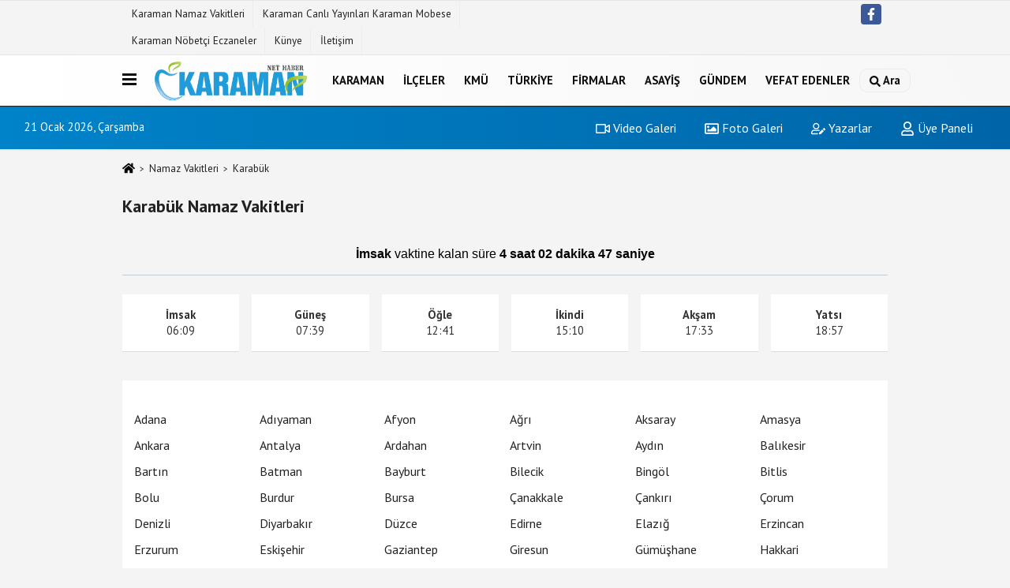

--- FILE ---
content_type: text/html; charset=UTF-8
request_url: https://www.karaman.net.tr/karabuk-namaz-vakitleri/
body_size: 8266
content:
<!DOCTYPE html>
<html lang="tr-TR">
<head>
    <title>Karabük Namaz Vakitleri, Karabük Ezan Saati</title>
    <meta name="format-detection" content="telephone=no"/>
    <meta charset="utf-8">
            <meta id="meta-viewport" name="viewport" content="width=1200"><meta name="description" content="Karabük Namaz Vakitleri, Karabük Namaz Saat Kaçta?,Karabük İftar Vakti, Karabük Ezan Kaçta Okunuyor?, Karabük Namaza Kaç Dakika Var?" />        <link rel="canonical" href="https://www.karaman.net.tr/karabuk-namaz-vakitleri/"/>    <meta name="content-language" content="tr">
    <meta http-equiv="pragma" content="no-cache">
    <meta http-equiv="content-language" content="tr"/>
    <meta property="og:site_name" content="Karaman"/>
    <meta property="og:title" content="KARAMAN - Karaman Net Haber "/>
    <meta property="og:description" content="Karabük Namaz Vakitleri, Karabük Namaz Saat Kaçta?,Karabük İftar Vakti, Karabük Ezan Kaçta Okunuyor?, Karabük Namaza Kaç Dakika Var?"/>
    <meta property="og:image" content="https://www.karaman.net.tr/images/genel/"/>
    <meta property="og:locale" content="tr_TR"/>
    <meta property="og:url" content="https://www.karaman.net.tr/karabuk-namaz-vakitleri/"/>
    <meta property="fb:pages" content="262438134416603" />    <meta property="fb:app_id" content="1419166131528525" />    <meta name="twitter:card" content="summary"/>
    <meta name="twitter:site" content="@"/>
    <meta name="twitter:creator" content="@"/>
    <meta name="twitter:url" content="https://www.karaman.net.tr"/>
    <meta name="twitter:title" content=""/>
    <meta name="twitter:description" content="Karabük Namaz Vakitleri, Karabük Namaz Saat Kaçta?,Karabük İftar Vakti, Karabük Ezan Kaçta Okunuyor?, Karabük Namaza Kaç Dakika Var?"/>
    <meta name="twitter:image:src" content="https://www.karaman.net.tr/images/genel/"/>
    <meta name="twitter:domain" content="https://www.karaman.net.tr"/>
    <link rel="shortcut icon" type="image/x-icon" href="https://www.karaman.net.tr/favicon_1.ico">
    <link rel="apple-touch-icon" href="https://www.karaman.net.tr/favicon_1.ico">
    <meta name="theme-color" content="#ebe7e6"/>
	<meta name="apple-mobile-web-app-status-bar-style" content="#ebe7e6">
	<meta name="msapplication-navbutton-color" content="#ebe7e6">
    <link rel="manifest" href="https://www.karaman.net.tr/manifest.json">

<link rel="preload" as="style" href="https://www.karaman.net.tr/template/prime/assets/css/app.php?v=2024101810131420260116010123" />

<link rel="preload" as="script" href="https://www.karaman.net.tr/template/prime/assets/js/app.js?v=2024101810131420260116010123" />

<link rel="stylesheet" type="text/css" media='all' href="https://www.karaman.net.tr/template/prime/assets/css/app.php?v=2024101810131420260116010123"/>


    <script type="text/javascript">
            var facebookApp = '1419166131528525';
			var facebookAppVersion = 'v5.0';
            var twitter_username = '';
            var reklamtime = "10000";
            var domainname = "https://www.karaman.net.tr";
            var splashcookie = null;
            var splashtime = null;
			var _TOKEN = "b9ec3dc01ff601f4a75c11f7e7a74c83";
    </script>
       <script data-schema="organization" type="application/ld+json">
    {
        "@context": "https://schema.org",
        "@type": "Organization",
        "name": "Karaman",
        "url": "https://www.karaman.net.tr",
        "logo": {
        "@type": "ImageObject",
		"url": "https://www.karaman.net.tr/images/genel/net-tr-logo-karaman.png",
		"width": 360,
        "height": 90},
        "sameAs": [
            "https://www.facebook.com/larendenet",
            "",
            "",
            "",
            "",
            "",
            ""
        ]
    }

        </script> 
        
        <script type="application/ld+json">
    {
       "@context": "https://schema.org",
       "@type": "WebSite",
       "url": "https://www.karaman.net.tr/",
       "potentialAction": {
         "@type": "SearchAction",
         "target": "https://www.karaman.net.tr/arama/?q={search_term}",
         "query-input": "required name=search_term"
       }
    }
    </script>
    <script src="https://www.karaman.net.tr/reg-sw.js?v=2024101810131420260116010123" defer></script>
<script src="https://cdn.onesignal.com/sdks/OneSignalSDK.js" async=""></script>
<script>
  window.OneSignal = window.OneSignal || [];
  OneSignal.push(function() {
    OneSignal.init({
      appId: "724fb816-c36d-49da-8af8-9cf1490faaf4",
    });
  });
</script>
 <script type="text/javascript" src="https://ajax.googleapis.com/ajax/libs/jquery/1.11.0/jquery.min.js"></script>  
<script type="text/javascript" src="https://www.karaman.net.tr/template/prime/assets/js/jquery.countdown.js"></script> 	
 
<script type="application/ld+json">
{
    "@context": "https://schema.org",
    "@type": "BreadcrumbList",
    "itemListElement": [{
        "@type": "ListItem",
        "position": 1,
        "item": {
            "@id": "https://www.karaman.net.tr",
            "name": "Ana Sayfa"
        }
    }, {
        "@type": "ListItem",
        "position": 2,
        "item": {
            "@id": "https://www.karaman.net.tr/namaz-vakitleri/",
            "name": "Namaz Vakitleri"
        }

    }]
}
</script>
    </head>
    <body>

           
    
<div class="container text-center" ></div> 
         
         
 
<div class="container position-relative">
<div class="sabit-reklam "></div>
<div class="sabit-reklam sag-sabit "></div>
</div>
   


    
  
  
  <div class="container-fluid d-md-block d-none header-border">
<div class="container d-md-block d-none">

<div class="row">

<div class="col-md-7">
<ul class="nav text-12 float-left">
            
                    <li><a class="nav-link-top" href="https://www.karaman.net.tr/s/karaman-namaz-vakitleri-15.html" title="Karaman Namaz Vakitleri" rel="external">Karaman Namaz Vakitleri</a></li><li><a class="nav-link-top" href="https://www.karaman.net.tr/s/karaman-canli-yayinlari-karaman-mobese-14.html" title="Karaman Canlı Yayınları Karaman Mobese" rel="external">Karaman Canlı Yayınları Karaman Mobese</a></li><li><a class="nav-link-top" href="https://www.karaman.net.tr/s/karaman-nobetci-eczaneler-13.html" title="Karaman Nöbetçi Eczaneler" rel="external">Karaman Nöbetçi Eczaneler</a></li><li><a class="nav-link-top" href="https://www.karaman.net.tr/kunye.html" title="Künye" rel="external">Künye</a></li><li><a class="nav-link-top" href="https://www.karaman.net.tr/iletisim.html" title="İletişim" rel="external">İletişim</a></li>            
                </ul></div>

<div class="col-md-5">

<div class="my-1 float-right">
                         <a href="https://www.facebook.com/larendenet" title="https://www.facebook.com/larendenet" target="_blank" rel="noopener" class="bg-facebook btn btn-icon-top rounded mr-2"><svg width="16" height="16" class="svg-wh">
                        <use xlink:href="https://www.karaman.net.tr/template/prime/assets/img/spritesvg.svg#facebook-f" />
                    </svg>
                        </a>
                                                                                                                          
                         
                         
                                                    
                         
 
                         
                                                    
                         
                                                    
                         
                                                  
                                                  
                         
</div>

</div>


  </div>              
</div>
</div>
    <div class="header-border"></div>
    <nav class="d-print-none navbar navbar-expand-lg bg-white align-items-center header box-shadow-menu">
    <div class="container"><div class="menu" data-toggle="modal" data-target="#menu-aside" data-toggle-class="modal-open-aside">
        <span class="menu-item"></span>
        <span class="menu-item"></span>
        <span class="menu-item"></span>
    </div>
    <a class="navbar-brand logo align-items-center" href="https://www.karaman.net.tr" title="KARAMAN - Karaman Net Haber "><picture>
  <source data-srcset="https://www.karaman.net.tr/images/genel/net-tr-logo-karaman.webp?v=2024101810131420260116010123" type="image/webp" class="img-fluid logoh">
  <source data-srcset="https://www.karaman.net.tr/images/genel/net-tr-logo-karaman.png?v=2024101810131420260116010123" type="image/jpeg" class="img-fluid logoh"> 
  <img src="https://www.karaman.net.tr/images/genel/net-tr-logo-karaman.png?v=2024101810131420260116010123" alt="Anasayfa" class="img-fluid logoh" width="100%" height="100%">
</picture></a>
    <ul class="navbar-nav mr-auto font-weight-bolder nav-active-border bottom b-primary d-none d-md-flex">
    <li class="nav-item text-uppercase"><a class="nav-link text-uppercase" href="https://www.karaman.net.tr/karaman/" title="KARAMAN"  rel="external" >KARAMAN</a></li><li class="nav-item text-uppercase"><a class="nav-link text-uppercase" href="https://www.karaman.net.tr/ilceler/" title="İLÇELER"  rel="external" >İLÇELER</a></li><li class="nav-item text-uppercase"><a class="nav-link text-uppercase" href="https://www.karaman.net.tr/kmu/" title="KMÜ"  rel="external" >KMÜ</a></li><li class="nav-item text-uppercase"><a class="nav-link text-uppercase" href="https://www.karaman.net.tr/turkiye/" title="TÜRKİYE"  rel="external" >TÜRKİYE</a></li><li class="nav-item text-uppercase"><a class="nav-link text-uppercase" href="https://www.karaman.net.tr/firmalar/" title="FİRMALAR"  rel="external" >FİRMALAR</a></li><li class="nav-item text-uppercase"><a class="nav-link text-uppercase" href="https://www.karaman.net.tr/asayis/" title="ASAYİŞ"  rel="external" >ASAYİŞ</a></li><li class="nav-item text-uppercase"><a class="nav-link text-uppercase" href="https://www.karaman.net.tr/gundem/" title="GÜNDEM"  rel="external" >GÜNDEM</a></li><li class="nav-item text-uppercase"><a class="nav-link text-uppercase" href="https://www.karaman.net.tr/vefat-edenler/" title="Vefat Edenler"  rel="external" >Vefat Edenler</a></li>    </ul>
    
    <ul class="navbar-nav ml-auto align-items-center font-weight-bolder">
        <li class="nav-item"><a href="javascript:;" data-toggle="modal" data-target="#search-box" class="search-button nav-link py-1" title="Arama"><svg class="svg-bl" width="14" height="18">
                        <use xlink:href="https://www.karaman.net.tr/template/prime/assets/img/spritesvg.svg#search" />
                    </svg> <span> Ara</span></a></li>
    </ul>
    </div></nav>

</header>

<div class="container-fluid d-md-block sondakika-bg d-print-none">
    <div class="row py-s px-3">
    
        <div class="col-md-5">
                    <span id="bugun">Bugün                                                        <script>
                                      
                                       function tarihsaat() {
                                           var b = new Date, g = b.getSeconds(), d = b.getMinutes(), a = b.getHours(), c = b.getDay(), h = b.getDate(), k = b.getMonth(), b = b.getFullYear();
                                           10 > a && (a = "0" + a);
                                           10 > g && (g = "0" + g);
                                           10 > d && (d = "0" + d);
                                           document.getElementById("bugun").innerHTML = h + " " + "Ocak Şubat Mart Nisan Mayıs Haziran Temmuz Ağustos Eylül Ekim Kasım Aralık".split(" ")[k] + " " + b + ", " + "Pazar Pazartesi Salı Çarşamba Perşembe Cuma Cumartesi".split(" ")[c] + " ";
                                           setTimeout("tarihsaat()", 1E3)
                                       }
                                       function CC_noErrors() {
                                           return !0
                                       }
                                       window.onerror = CC_noErrors;
                                       function bookmarksite(b, g) {
                                           document.all ? window.external.AddFavorite(g, b) : window.sidebar && window.sidebar.addPanel(b, g, "")
                                       }
                                      
                                       tarihsaat();</script></span> 
        </div> 


        <div class="col-md-7 d-none d-md-block">
         	
	<div class="text-right text-16">
				<a href="https://www.karaman.net.tr/video-galeri/" class="px-3" title="Video Galeri" rel="external"><svg class="svg-whss" width="18" height="18">
                        <use xlink:href="https://www.karaman.net.tr/template/prime/assets/img/sprite.svg#video" />
                    </svg> Video Galeri</a>                <a href="https://www.karaman.net.tr/foto-galeri/" class="px-3" title="Foto Galeri" rel="external"><svg class="svg-whss" width="18" height="18">
                        <use xlink:href="https://www.karaman.net.tr/template/prime/assets/img/sprite.svg#image" />
                    </svg> Foto Galeri</a>                <a href="https://www.karaman.net.tr/kose-yazarlari/" class="px-3" title="Köşe Yazarları" rel="external"><svg class="svg-whss" width="18" height="18">
                        <use xlink:href="https://www.karaman.net.tr/template/prime/assets/img/sprite.svg#user-edit" />
                    </svg> Yazarlar</a>                                <a class="px-3" href="https://www.karaman.net.tr/kullanici-girisi/" rel="external"><svg class="svg-whss" width="18" height="18">
                        <use xlink:href="https://www.karaman.net.tr/template/prime/assets/img/sprite.svg#user" />
                    </svg> Üye Paneli</a>
                            </div>
        </div>   
    </div>
</div>
                      

    <div class="container my-2">
 
        <nav aria-label="breadcrumb">
            <ol class="breadcrumb justify-content-left">
                <li class="breadcrumb-item"><a href="https://www.karaman.net.tr" title="anasayfa"><svg class="svg-br-2" width="16" height="16"><use xlink:href="https://www.karaman.net.tr/template/prime/assets/img/sprite.svg#home" /></svg></a></li>
               
                <li class="breadcrumb-item" aria-current="page"><a href="https://www.karaman.net.tr/namaz-vakitleri/" title="namaz vakitleri">Namaz Vakitleri</a></li>
                
<li class="breadcrumb-item active" aria-current="page">Karabük</li>

            </ol>
        </nav>
        
        








        <div class="row">
           <div class="col-md-12">
           

                  
						 <div class="list-grid list-grid-v2">   
			

<style>
#clock {
    font-size: 16px;
    text-align: center;
    color: #000;
    padding: 5px 5px 15px 5px;
    width: 100%;
    height: 100%;
    font-family: Arial, Helvetica, sans-serif;
    border-bottom: 1px solid rgb(135 150 165 / 44%);
}
#clockx,
#clockx1,
#clockx2,
#clockx3,
#clockx4,
#clockx5,
#clockx6 {


  color: #fff;
   background: #007b40; 
    font-family: Arial, Helvetica, sans-serif;

}

</style>
</head>




    
                        <div class="list-body p-23">
                            <h1 class="py-2 text-22">
                               Karabük Namaz Vakitleri
                            </h1>
                            <h2 class="text-16k font-weight-normal"></h2>
                            
                            <div class="text-muted">
                              
   	  <div id="clock" class="my-4">Karabük<br></div> 
   <div id="data" class="row row-sm list-grouped">  




    
    
	   
   
   
   
   
   <div class="col-md-2">
<div class="list-item block block-shadow text-center">
<div class="list-content home-hover" >
<b>İmsak</b>
<div class="list-body">
06:09</div>
</div>
</div>
</div>
<div class="col-md-2">
<div class="list-item block block-shadow text-center">
<div class="list-content home-hover" >
<b>Güneş</b>
<div class="list-body">
07:39</div>
</div>
</div>
</div>

<div class="col-md-2">
<div class="list-item block block-shadow text-center">
<div class="list-content home-hover" >
<b>Öğle</b>
<div class="list-body">
12:41</div>
</div>
</div>
</div>

<div class="col-md-2">
<div class="list-item block block-shadow text-center">
<div class="list-content home-hover" >
<b>İkindi</b>
<div class="list-body">
15:10</div>
</div>
</div>
</div>

<div class="col-md-2">
<div class="list-item block block-shadow text-center">
<div class="list-content home-hover" >
<b>Akşam</b>
<div class="list-body">
17:33
</div>
</div>
</div>
</div>

<div class="col-md-2">
<div class="list-item block block-shadow text-center">
<div class="list-content home-hover" >
<b>Yatsı</b>
<div class="list-body">
18:57</div>
</div>
</div>
</div>

</div>


                        </div>
                        </div>
                    
                    
   
   
  
   
   <script type="text/javascript">
                var sure = "2026/01/21 06:09:00";
				var sehir = "Karabük";
</script><br/>
<script>
  var finished = false;
                $("#clock").countdown(sure, function(event) {
                    var totalHours = event.offset.totalDays * 24 + event.offset.hours;
                    $(this).html(event.strftime("<b>İmsak</b> vaktine kalan süre <b>" + totalHours + " saat %M dakika %S saniye</b>"));
                }).on("finish.countdown", function (event) {
                    finished = true; $("#clock").html("karabuk<br />");
					$("#clockx1").html("karabuk<br />");});
					</script>		            
                    
                    
                            <div class="bg-white py-3 d-md-block">
                      
            <div class="px-4 mt-3">
                <div class="row">
<div class="list-group-item col-6 col-md-2 text-16">
<a href="https://www.karaman.net.tr/adana-namaz-vakitleri/" rel="external" title="Adana Namaz Vakitleri">Adana</a>
</div>
<div class="list-group-item col-6 col-md-2 text-16">
<a href="https://www.karaman.net.tr/adiyaman-namaz-vakitleri/" rel="external" title="Adıyaman Namaz Vakitleri">Adıyaman</a>
</div>
<div class="list-group-item col-6 col-md-2 text-16">
<a href="https://www.karaman.net.tr/afyon-namaz-vakitleri/" rel="external" title="Afyon Namaz Vakitleri">Afyon</a>
</div>
<div class="list-group-item col-6 col-md-2 text-16">
<a href="https://www.karaman.net.tr/agri-namaz-vakitleri/" rel="external" title="Ağrı Namaz Vakitleri">Ağrı</a>
</div>
<div class="list-group-item col-6 col-md-2 text-16">
<a href="https://www.karaman.net.tr/aksaray-namaz-vakitleri/" rel="external" title="Aksaray Namaz Vakitleri">Aksaray</a>
</div>
<div class="list-group-item col-6 col-md-2 text-16">
<a href="https://www.karaman.net.tr/amasya-namaz-vakitleri/" rel="external" title="Amasya Namaz Vakitleri">Amasya</a>
</div>
<div class="list-group-item col-6 col-md-2 text-16">
<a href="https://www.karaman.net.tr/ankara-namaz-vakitleri/" rel="external" title="Ankara Namaz Vakitleri">Ankara</a>
</div>
<div class="list-group-item col-6 col-md-2 text-16">
<a href="https://www.karaman.net.tr/antalya-namaz-vakitleri/" rel="external" title="Antalya Namaz Vakitleri">Antalya</a>
</div>
<div class="list-group-item col-6 col-md-2 text-16">
<a href="https://www.karaman.net.tr/ardahan-namaz-vakitleri/" rel="external" title="Ardahan Namaz Vakitleri">Ardahan</a>
</div>
<div class="list-group-item col-6 col-md-2 text-16">
<a href="https://www.karaman.net.tr/artvin-namaz-vakitleri/" rel="external" title="Artvin Namaz Vakitleri">Artvin</a>
</div>
<div class="list-group-item col-6 col-md-2 text-16">
<a href="https://www.karaman.net.tr/aydin-namaz-vakitleri/" rel="external" title="Aydın Namaz Vakitleri">Aydın</a>
</div>
<div class="list-group-item col-6 col-md-2 text-16">
<a href="https://www.karaman.net.tr/balikesir-namaz-vakitleri/" rel="external" title="Balıkesir Namaz Vakitleri">Balıkesir</a>
</div>
<div class="list-group-item col-6 col-md-2 text-16">
<a href="https://www.karaman.net.tr/bartin-namaz-vakitleri/" rel="external" title="Bartın Namaz Vakitleri">Bartın</a>
</div>
<div class="list-group-item col-6 col-md-2 text-16">
<a href="https://www.karaman.net.tr/batman-namaz-vakitleri/" rel="external" title="Batman Namaz Vakitleri">Batman</a>
</div>
<div class="list-group-item col-6 col-md-2 text-16">
<a href="https://www.karaman.net.tr/bayburt-namaz-vakitleri/" rel="external" title="Bayburt Namaz Vakitleri">Bayburt</a>
</div>
<div class="list-group-item col-6 col-md-2 text-16">
<a href="https://www.karaman.net.tr/bilecik-namaz-vakitleri/" rel="external" title="Bilecik Namaz Vakitleri">Bilecik</a>
</div>
<div class="list-group-item col-6 col-md-2 text-16">
<a href="https://www.karaman.net.tr/bingol-namaz-vakitleri/" rel="external" title="Bingöl Namaz Vakitleri">Bingöl</a>
</div>
<div class="list-group-item col-6 col-md-2 text-16">
<a href="https://www.karaman.net.tr/bitlis-namaz-vakitleri/" rel="external" title="Bitlis Namaz Vakitleri">Bitlis</a>
</div>
<div class="list-group-item col-6 col-md-2 text-16">
<a href="https://www.karaman.net.tr/bolu-namaz-vakitleri/" rel="external" title="Bolu Namaz Vakitleri">Bolu</a>
</div>
<div class="list-group-item col-6 col-md-2 text-16">
<a href="https://www.karaman.net.tr/burdur-namaz-vakitleri/" rel="external" title="Burdur Namaz Vakitleri">Burdur</a>
</div>
<div class="list-group-item col-6 col-md-2 text-16">
<a href="https://www.karaman.net.tr/bursa-namaz-vakitleri/" rel="external" title="Bursa Namaz Vakitleri">Bursa</a>
</div>
<div class="list-group-item col-6 col-md-2 text-16">
<a href="https://www.karaman.net.tr/canakkale-namaz-vakitleri/" rel="external" title="Çanakkale Namaz Vakitleri">Çanakkale</a>
</div>
<div class="list-group-item col-6 col-md-2 text-16">
<a href="https://www.karaman.net.tr/cankiri-namaz-vakitleri/" rel="external" title="Çankırı Namaz Vakitleri">Çankırı</a>
</div>
<div class="list-group-item col-6 col-md-2 text-16">
<a href="https://www.karaman.net.tr/corum-namaz-vakitleri/" rel="external" title="Çorum Namaz Vakitleri">Çorum</a>
</div>
<div class="list-group-item col-6 col-md-2 text-16">
<a href="https://www.karaman.net.tr/denizli-namaz-vakitleri/" rel="external" title="Denizli Namaz Vakitleri">Denizli</a>
</div>
<div class="list-group-item col-6 col-md-2 text-16">
<a href="https://www.karaman.net.tr/diyarbakir-namaz-vakitleri/" rel="external" title="Diyarbakır Namaz Vakitleri">Diyarbakır</a>
</div>
<div class="list-group-item col-6 col-md-2 text-16">
<a href="https://www.karaman.net.tr/duzce-namaz-vakitleri/" rel="external" title="Düzce Namaz Vakitleri">Düzce</a>
</div>
<div class="list-group-item col-6 col-md-2 text-16">
<a href="https://www.karaman.net.tr/edirne-namaz-vakitleri/" rel="external" title="Edirne Namaz Vakitleri">Edirne</a>
</div>
<div class="list-group-item col-6 col-md-2 text-16">
<a href="https://www.karaman.net.tr/elazig-namaz-vakitleri/" rel="external" title="Elazığ Namaz Vakitleri">Elazığ</a>
</div>
<div class="list-group-item col-6 col-md-2 text-16">
<a href="https://www.karaman.net.tr/erzincan-namaz-vakitleri/" rel="external" title="Erzincan Namaz Vakitleri">Erzincan</a>
</div>
<div class="list-group-item col-6 col-md-2 text-16">
<a href="https://www.karaman.net.tr/erzurum-namaz-vakitleri/" rel="external" title="Erzurum Namaz Vakitleri">Erzurum</a>
</div>
<div class="list-group-item col-6 col-md-2 text-16">
<a href="https://www.karaman.net.tr/eskisehir-namaz-vakitleri/" rel="external" title="Eskişehir Namaz Vakitleri">Eskişehir</a>
</div>
<div class="list-group-item col-6 col-md-2 text-16">
<a href="https://www.karaman.net.tr/gaziantep-namaz-vakitleri/" rel="external" title="Gaziantep Namaz Vakitleri">Gaziantep</a>
</div>
<div class="list-group-item col-6 col-md-2 text-16">
<a href="https://www.karaman.net.tr/giresun-namaz-vakitleri/" rel="external" title="Giresun Namaz Vakitleri">Giresun</a>
</div>
<div class="list-group-item col-6 col-md-2 text-16">
<a href="https://www.karaman.net.tr/gumushane-namaz-vakitleri/" rel="external" title="Gümüşhane Namaz Vakitleri">Gümüşhane</a>
</div>
<div class="list-group-item col-6 col-md-2 text-16">
<a href="https://www.karaman.net.tr/hakkari-namaz-vakitleri/" rel="external" title="Hakkari Namaz Vakitleri">Hakkari</a>
</div>
<div class="list-group-item col-6 col-md-2 text-16">
<a href="https://www.karaman.net.tr/hatay-namaz-vakitleri/" rel="external" title="Hatay Namaz Vakitleri">Hatay</a>
</div>
<div class="list-group-item col-6 col-md-2 text-16">
<a href="https://www.karaman.net.tr/igdir-namaz-vakitleri/" rel="external" title="Iğdır Namaz Vakitleri">Iğdır</a>
</div>
<div class="list-group-item col-6 col-md-2 text-16">
<a href="https://www.karaman.net.tr/isparta-namaz-vakitleri/" rel="external" title="Isparta Namaz Vakitleri">Isparta</a>
</div>
<div class="list-group-item col-6 col-md-2 text-16">
<a href="https://www.karaman.net.tr/istanbul-namaz-vakitleri/" rel="external" title="İstanbul Namaz Vakitleri">İstanbul</a>
</div>
<div class="list-group-item col-6 col-md-2 text-16">
<a href="https://www.karaman.net.tr/izmir-namaz-vakitleri/" rel="external" title="İzmir Namaz Vakitleri">İzmir</a>
</div>
<div class="list-group-item col-6 col-md-2 text-16">
<a href="https://www.karaman.net.tr/kahramanmaras-namaz-vakitleri/" rel="external" title="Kahramanmaraş Namaz Vakitleri">Kahramanmaraş</a>
</div>
<div class="list-group-item col-6 col-md-2 text-16">
<a href="https://www.karaman.net.tr/karabuk-namaz-vakitleri/" rel="external" title="Karabük Namaz Vakitleri">Karabük</a>
</div>
<div class="list-group-item col-6 col-md-2 text-16">
<a href="https://www.karaman.net.tr/karaman-namaz-vakitleri/" rel="external" title="Karaman Namaz Vakitleri">Karaman</a>
</div>
<div class="list-group-item col-6 col-md-2 text-16">
<a href="https://www.karaman.net.tr/kars-namaz-vakitleri/" rel="external" title="Kars Namaz Vakitleri">Kars</a>
</div>
<div class="list-group-item col-6 col-md-2 text-16">
<a href="https://www.karaman.net.tr/kastamonu-namaz-vakitleri/" rel="external" title="Kastamonu Namaz Vakitleri">Kastamonu</a>
</div>
<div class="list-group-item col-6 col-md-2 text-16">
<a href="https://www.karaman.net.tr/kayseri-namaz-vakitleri/" rel="external" title="Kayseri Namaz Vakitleri">Kayseri</a>
</div>
<div class="list-group-item col-6 col-md-2 text-16">
<a href="https://www.karaman.net.tr/kilis-namaz-vakitleri/" rel="external" title="Kilis Namaz Vakitleri">Kilis</a>
</div>
<div class="list-group-item col-6 col-md-2 text-16">
<a href="https://www.karaman.net.tr/kirikkale-namaz-vakitleri/" rel="external" title="Kırıkkale Namaz Vakitleri">Kırıkkale</a>
</div>
<div class="list-group-item col-6 col-md-2 text-16">
<a href="https://www.karaman.net.tr/kirklareli-namaz-vakitleri/" rel="external" title="Kırklareli Namaz Vakitleri">Kırklareli</a>
</div>
<div class="list-group-item col-6 col-md-2 text-16">
<a href="https://www.karaman.net.tr/kirsehir-namaz-vakitleri/" rel="external" title="Kırşehir Namaz Vakitleri">Kırşehir</a>
</div>
<div class="list-group-item col-6 col-md-2 text-16">
<a href="https://www.karaman.net.tr/kocaeli-namaz-vakitleri/" rel="external" title="Kocaeli Namaz Vakitleri">Kocaeli</a>
</div>
<div class="list-group-item col-6 col-md-2 text-16">
<a href="https://www.karaman.net.tr/konya-namaz-vakitleri/" rel="external" title="Konya Namaz Vakitleri">Konya</a>
</div>
<div class="list-group-item col-6 col-md-2 text-16">
<a href="https://www.karaman.net.tr/kutahya-namaz-vakitleri/" rel="external" title="Kütahya Namaz Vakitleri">Kütahya</a>
</div>
<div class="list-group-item col-6 col-md-2 text-16">
<a href="https://www.karaman.net.tr/malatya-namaz-vakitleri/" rel="external" title="Malatya Namaz Vakitleri">Malatya</a>
</div>
<div class="list-group-item col-6 col-md-2 text-16">
<a href="https://www.karaman.net.tr/manisa-namaz-vakitleri/" rel="external" title="Manisa Namaz Vakitleri">Manisa</a>
</div>
<div class="list-group-item col-6 col-md-2 text-16">
<a href="https://www.karaman.net.tr/mardin-namaz-vakitleri/" rel="external" title="Mardin Namaz Vakitleri">Mardin</a>
</div>
<div class="list-group-item col-6 col-md-2 text-16">
<a href="https://www.karaman.net.tr/mersin-namaz-vakitleri/" rel="external" title="Mersin Namaz Vakitleri">Mersin</a>
</div>
<div class="list-group-item col-6 col-md-2 text-16">
<a href="https://www.karaman.net.tr/mugla-namaz-vakitleri/" rel="external" title="Muğla Namaz Vakitleri">Muğla</a>
</div>
<div class="list-group-item col-6 col-md-2 text-16">
<a href="https://www.karaman.net.tr/mus-namaz-vakitleri/" rel="external" title="Muş Namaz Vakitleri">Muş</a>
</div>
<div class="list-group-item col-6 col-md-2 text-16">
<a href="https://www.karaman.net.tr/nevsehir-namaz-vakitleri/" rel="external" title="Nevşehir Namaz Vakitleri">Nevşehir</a>
</div>
<div class="list-group-item col-6 col-md-2 text-16">
<a href="https://www.karaman.net.tr/nigde-namaz-vakitleri/" rel="external" title="Niğde Namaz Vakitleri">Niğde</a>
</div>
<div class="list-group-item col-6 col-md-2 text-16">
<a href="https://www.karaman.net.tr/ordu-namaz-vakitleri/" rel="external" title="Ordu Namaz Vakitleri">Ordu</a>
</div>
<div class="list-group-item col-6 col-md-2 text-16">
<a href="https://www.karaman.net.tr/osmaniye-namaz-vakitleri/" rel="external" title="Osmaniye Namaz Vakitleri">Osmaniye</a>
</div>
<div class="list-group-item col-6 col-md-2 text-16">
<a href="https://www.karaman.net.tr/rize-namaz-vakitleri/" rel="external" title="Rize Namaz Vakitleri">Rize</a>
</div>
<div class="list-group-item col-6 col-md-2 text-16">
<a href="https://www.karaman.net.tr/sakarya-namaz-vakitleri/" rel="external" title="Sakarya Namaz Vakitleri">Sakarya</a>
</div>
<div class="list-group-item col-6 col-md-2 text-16">
<a href="https://www.karaman.net.tr/samsun-namaz-vakitleri/" rel="external" title="Samsun Namaz Vakitleri">Samsun</a>
</div>
<div class="list-group-item col-6 col-md-2 text-16">
<a href="https://www.karaman.net.tr/sanliurfa-namaz-vakitleri/" rel="external" title="Şanlıurfa Namaz Vakitleri">Şanlıurfa</a>
</div>
<div class="list-group-item col-6 col-md-2 text-16">
<a href="https://www.karaman.net.tr/siirt-namaz-vakitleri/" rel="external" title="Siirt Namaz Vakitleri">Siirt</a>
</div>
<div class="list-group-item col-6 col-md-2 text-16">
<a href="https://www.karaman.net.tr/sinop-namaz-vakitleri/" rel="external" title="Sinop Namaz Vakitleri">Sinop</a>
</div>
<div class="list-group-item col-6 col-md-2 text-16">
<a href="https://www.karaman.net.tr/sirnak-namaz-vakitleri/" rel="external" title="Şırnak Namaz Vakitleri">Şırnak</a>
</div>
<div class="list-group-item col-6 col-md-2 text-16">
<a href="https://www.karaman.net.tr/sivas-namaz-vakitleri/" rel="external" title="Sivas Namaz Vakitleri">Sivas</a>
</div>
<div class="list-group-item col-6 col-md-2 text-16">
<a href="https://www.karaman.net.tr/tekirdag-namaz-vakitleri/" rel="external" title="Tekirdağ Namaz Vakitleri">Tekirdağ</a>
</div>
<div class="list-group-item col-6 col-md-2 text-16">
<a href="https://www.karaman.net.tr/tokat-namaz-vakitleri/" rel="external" title="Tokat Namaz Vakitleri">Tokat</a>
</div>
<div class="list-group-item col-6 col-md-2 text-16">
<a href="https://www.karaman.net.tr/trabzon-namaz-vakitleri/" rel="external" title="Trabzon Namaz Vakitleri">Trabzon</a>
</div>
<div class="list-group-item col-6 col-md-2 text-16">
<a href="https://www.karaman.net.tr/tunceli-namaz-vakitleri/" rel="external" title="Tunceli Namaz Vakitleri">Tunceli</a>
</div>
<div class="list-group-item col-6 col-md-2 text-16">
<a href="https://www.karaman.net.tr/usak-namaz-vakitleri/" rel="external" title="Uşak Namaz Vakitleri">Uşak</a>
</div>
<div class="list-group-item col-6 col-md-2 text-16">
<a href="https://www.karaman.net.tr/van-namaz-vakitleri/" rel="external" title="Van Namaz Vakitleri">Van</a>
</div>
<div class="list-group-item col-6 col-md-2 text-16">
<a href="https://www.karaman.net.tr/yalova-namaz-vakitleri/" rel="external" title="Yalova Namaz Vakitleri">Yalova</a>
</div>
<div class="list-group-item col-6 col-md-2 text-16">
<a href="https://www.karaman.net.tr/yozgat-namaz-vakitleri/" rel="external" title="Yozgat Namaz Vakitleri">Yozgat</a>
</div>
<div class="list-group-item col-6 col-md-2 text-16">
<a href="https://www.karaman.net.tr/zonguldak-namaz-vakitleri/" rel="external" title="Zonguldak Namaz Vakitleri">Zonguldak</a>
</div>
               </div>
            </div>
         </div>
                
                
							
						</div>            


       </div>
	   
	   
	   
	    </div>
            
        </div>
    </div>

    <div class="modal" id="search-box" data-backdrop="true" aria-hidden="true">
    <div class="modal-dialog modal-lg modal-dialog-centered">
        <div class="modal-content bg-transparent">
            <div class="modal-body p-0">
                <a href="javascript:;" data-dismiss="modal" title="Kapat" class="float-right ml-3 d-flex text-white mb-3 font-weight-bold"><svg class="svg-wh fa-4x" width="18" height="18">
                        <use xlink:href="https://www.karaman.net.tr/template/prime/assets/img/spritesvg.svg#times" /> 
                    </svg></a>
                 <form  role="search" action="https://www.karaman.net.tr/template/prime/search.php" method="post">
                 <input id="arama-input" required minlength="3" autocomplete="off" type="text" name="q" placeholder="Lütfen aramak istediğiniz kelimeyi yazınız." class="form-control py-3 px-4 border-0">
                 <input type="hidden" name="type" value="1" >
                 <input type="hidden" name="token" value="4b2bac758cdf2ad2276a099c8da33dd6"></form>               
     
                 
                <div class="text-white mt-3 mx-3"></div>
            </div>
        </div>
    </div>
</div>             
<div class="modal fade" id="menu-aside" data-backdrop="true" aria-hidden="true">
    <div class="modal-dialog modal-left w-xxl mobilmenuheader">
        <div class="d-flex flex-column h-100">
            <div class="navbar px-md-5 px-3 py-3 d-flex">
                
                    <a href="javascript:;" data-dismiss="modal" class="ml-auto">
                    <svg class="svg-w fa-3x"  width="18" height="18">
                        <use xlink:href="https://www.karaman.net.tr/template/prime/assets/img/spritesvg.svg#times" />
                    </svg>
                </a>
            </div>
            <div class="px-md-5 px-3 py-2 scrollable hover flex">
                <div class="nav flex-column">
                 <div class="nav-item">
                 <a class="nav-link pl-0 py-2" href="https://www.karaman.net.tr" rel="external"                 title="Ana Sayfa">Ana Sayfa</a></div>

                 <div class="nav-item"><a class="nav-link pl-0 py-2" href="https://www.karaman.net.tr/karaman/" title="KARAMAN"  rel="external">KARAMAN</a></div><div class="nav-item"><a class="nav-link pl-0 py-2" href="https://www.karaman.net.tr/ilceler/" title="İLÇELER"  rel="external">İLÇELER</a></div><div class="nav-item"><a class="nav-link pl-0 py-2" href="https://www.karaman.net.tr/kmu/" title="KMÜ"  rel="external">KMÜ</a></div><div class="nav-item"><a class="nav-link pl-0 py-2" href="https://www.karaman.net.tr/turkiye/" title="TÜRKİYE"  rel="external">TÜRKİYE</a></div><div class="nav-item"><a class="nav-link pl-0 py-2" href="https://www.karaman.net.tr/firmalar/" title="FİRMALAR"  rel="external">FİRMALAR</a></div><div class="nav-item"><a class="nav-link pl-0 py-2" href="https://www.karaman.net.tr/asayis/" title="ASAYİŞ"  rel="external">ASAYİŞ</a></div><div class="nav-item"><a class="nav-link pl-0 py-2" href="https://www.karaman.net.tr/gundem/" title="GÜNDEM"  rel="external">GÜNDEM</a></div><div class="nav-item"><a class="nav-link pl-0 py-2" href="https://www.karaman.net.tr/vefat-edenler/" title="Vefat Edenler"  rel="external">Vefat Edenler</a></div>     
                                
                                 <div class="nav-item"><a class="nav-link pl-0 py-2" href="https://www.karaman.net.tr/kose-yazarlari/" rel="external" title="Köşe Yazarları">Köşe Yazarları</a></div>
                                        
                                   <div class="nav-item">
                 <a class="nav-link pl-0 py-2" href="https://www.karaman.net.tr/foto-galeri/" rel="external" title="
                 Foto Galeri">Foto Galeri</a>
                 </div>
                                                   <div class="nav-item">
                 <a class="nav-link pl-0 py-2" href="https://www.karaman.net.tr/video-galeri/" rel="external"                 title="Video Galeri">Video Galeri</a>
                 </div>
                                                   <div class="nav-item"><a class="nav-link pl-0 py-2" href="https://www.karaman.net.tr/biyografiler/" rel="external"title="Biyografiler">Biyografiler</a></div>
                                                     <div class="nav-item"><a class="nav-link pl-0 py-2" href="https://www.karaman.net.tr/vefatlar/" rel="external"title="Vefatlar">Vefatlar</a></div>
                                                   <div class="nav-item"><a class="nav-link pl-0 py-2" href="https://www.karaman.net.tr/yerel-haberler/" rel="external" title="Yerel Haberler">Yerel Haberler</a></div>
                                  
                                  <div class="nav-item"><a class="nav-link pl-0 py-2" href="https://www.karaman.net.tr/kullanici-girisi/" rel="external">Üye Paneli</a></div>
                                
                                    <div class="nav-item"><a class="nav-link pl-0 py-2" href="https://www.karaman.net.tr/gunun-haberleri/" rel="external" title="Günün Haberleri">Günün Haberleri</a></div>
                                                   <div class="nav-item"><a class="nav-link pl-0 py-2" href="https://www.karaman.net.tr/arsiv/" rel="external" title="Arşiv">
                 Arşiv</a></div>
                                                                       <div class="nav-item"><a class="nav-link pl-0 py-2" href="https://www.karaman.net.tr/karikaturler/" rel="external" title="Karikatürler">Karikatürler</a></div>
                  				                  <div class="nav-item"><a class="nav-link pl-0 py-2" href="https://www.karaman.net.tr/anketler/" rel="external" title="Anketler">Anketler</a></div>
                                                    <div class="nav-item"><a class="nav-link pl-0 py-2" href="https://www.karaman.net.tr/hava-durumu/" rel="external" title="Hava Durumu">Hava Durumu</a> </div>
                                                                                    <div class="nav-item">
                                                    <a class="nav-link pl-0 py-2" href="https://www.karaman.net.tr/gazete-mansetleri/" rel="external" title="Gazete Manşetleri">Gazete Manşetleri</a>
                                              </div>
                                                                                        
                                            
                                                                                             <div class="nav-item">
                                                    <a class="nav-link pl-0 py-2" href="https://www.karaman.net.tr/nobetci-eczaneler/" rel="external" title="Nöbetci Eczaneler">Nöbetci Eczaneler</a>
                                                </div>
                                                                                        
                                                                                               <div class="nav-item">
                                                    <a class="nav-link pl-0 py-2" href="https://www.karaman.net.tr/namaz-vakitleri/" rel="external" title="Namaz Vakitleri">Namaz Vakitleri</a>
                                               </div>
                                            
           
                 
                </div>
            </div>
        
        </div>
    </div>
</div>



<footer class="d-print-none">



<div class="py-4 bg-white footer">
    <div class="container py-1 text-13">
        <div class="row">
        
         
         <div class="col-md-4">
         
         
                  
                                         <ul class="list-unstyled l-h-2x text-13 nav">
                                   
								 
								 
								 
								                                                
<li class="col-6 col-md-6 mtf-1"><a href="https://www.karaman.net.tr/biyografi/" title="BİYOGRAFİ">BİYOGRAFİ</a></li>
 
								 
								                                                
<li class="col-6 col-md-6 mtf-1"><a href="https://www.karaman.net.tr/egitim/" title="EĞİTİM">EĞİTİM</a></li>
 
								                                                
<li class="col-6 col-md-6 mtf-1"><a href="https://www.karaman.net.tr/ekonomi/" title="EKONOMİ">EKONOMİ</a></li>
 
								                                                
<li class="col-6 col-md-6 mtf-1"><a href="https://www.karaman.net.tr/firmalar/" title="FİRMALAR">FİRMALAR</a></li>
 
								                                                
<li class="col-6 col-md-6 mtf-1"><a href="https://www.karaman.net.tr/foto-galeri/" title="Foto Galeri">Foto Galeri</a></li>
 
								 
								                                                
<li class="col-6 col-md-6 mtf-1"><a href="https://www.karaman.net.tr/hikayeler/" title="Hikayeler">Hikayeler</a></li>
 
								                                                
<li class="col-6 col-md-6 mtf-1"><a href="https://www.karaman.net.tr/ic-anadolu/" title="İÇ ANADOLU">İÇ ANADOLU</a></li>
 
								 
								 
								 
								 
								 
								 
								                                                
<li class="col-6 col-md-6 mtf-1"><a href="https://www.karaman.net.tr/ruya-tabirleri/" title="RÜYA TABİRLERİ">RÜYA TABİRLERİ</a></li>
 
								 
								 
								 
								 
								 
								 
								 
								 
								 
								 
								</ul>                
                
                   
              
            </div>
            <div class="col-md-8">
                <div class="row">
            
            <div class="col-4 col-md-3">
            <ul class="list-unstyled l-h-2x text-13">
            
           
                                
                    <li class="mtf-1"><a href="https://www.karaman.net.tr/foto-galeri/" rel="external" title=" Foto Galeri">Foto Galeri</a></li>
                                                            <li class="mtf-1"><a href="https://www.karaman.net.tr/video-galeri/" rel="external" title="Video Galeri">Video Galeri</a></li>
                                        <li class="mtf-1"><a href="https://www.karaman.net.tr/kose-yazarlari/" rel="external" title="Köşe Yazarları">Köşe Yazarları</a></li>
                                                               <li class="mtf-1"><a href="https://www.karaman.net.tr/biyografiler/" rel="external" title="Biyografiler">Biyografiler</a></li>
                                                         <li class="mtf-1"><a href="https://www.karaman.net.tr/vefatlar/" rel="external"title="Vefatlar">Vefatlar</a></li>
                                 
                </ul>
                
                
              
                
                
            </div>
            <div class="col-6 col-md-3">
                <ul class="list-unstyled l-h-2x text-13">
                                  <li class="mtf-1"><a href="https://www.karaman.net.tr/kullanici-girisi/" rel="external">Üye Paneli</a></li>
                                                       <li class="mtf-1"><a href="https://www.karaman.net.tr/yerel-haberler/" rel="external" title="Yerel Haberler">Yerel Haberler</a></li>
                 				
                 
                                  <li class="mtf-1"><a href="https://www.karaman.net.tr/gunun-haberleri/" rel="external" title="Günün Haberleri">Günün Haberleri</a></li>
                                                   <li class="mtf-1"><a href="https://www.karaman.net.tr/arsiv/" rel="external" title="Arşiv">
                 Arşiv</a></li>
                                                       <li class="mtf-1"><a href="https://www.karaman.net.tr/karikaturler/" rel="external" title="Karikatürler">Karikatürler</a></li>                 
                </ul>
            </div>
           
            <div class="col-6 col-md-3">
                <ul class="list-unstyled l-h-2x text-13">
                 
                               <li class="mtf-1"><a href="https://www.karaman.net.tr/anketler/" rel="external" title="Anketler">Anketler</a></li>
                                                                                        <li class="mtf-1">
                                                    <a href="https://www.karaman.net.tr/hava-durumu/" rel="external"                                                       title="
                                            Hava Durumu">
                                                        Hava Durumu</a>
                                                </li>
                                                                                       
                                                                                            <li class="mtf-1">
                                                    <a href="https://www.karaman.net.tr/gazete-mansetleri/" rel="external" title="Gazete Manşetleri">Gazete Manşetleri</a>
                                                </li>
                                                                                        
                                            
                                                                                              <li class="mtf-1">
                                                    <a href="https://www.karaman.net.tr/nobetci-eczaneler/" rel="external" title="Nöbetci Eczaneler">Nöbetci Eczaneler</a>
                                                </li>
                                                                                        
                                                                                                <li class="mtf-1">
                                                    <a href="https://www.karaman.net.tr/namaz-vakitleri/" rel="external" title="Namaz Vakitleri">Namaz Vakitleri</a>
                                                </li>
                                                                                        
                                              
                               
                </ul>
            </div>
            
            
            <div class="col-6 col-md-3">
            
                            
             
                                                                                                             
                                 
                                
                                
                                
                                
                                 
            </div>
            
            
            
            <div class="col-md-12 py-2">
                                                <a href="https://www.facebook.com/larendenet" title="https://www.facebook.com/larendenet" target="_blank" rel="noopener" class="bg-facebook btn btn-icon rounded mr-2"><svg width="18" height="18" class="svg-wh">
                        <use xlink:href="https://www.karaman.net.tr/template/prime/assets/img/spritesvg.svg#facebook-f" />
                    </svg>
                        </a>
                                                                                                                          
                         
                         
                                                    
                         
 
                         
                                                    
                         
                                                    
                         
                                                  
                                                                           
                         
                         
                      
                      
                      
                      
                      
                      
                    </div>
                    
                    
            
           
        </div>
        
        
        
        
        
        <div class="col-4 col-md-4">
       
                
                
               </div>
        
         </div>
         
        
                
     </div>
    </div>
    <hr>
    <div class="container">
        <div class="row">
            <div class="col-md-12">
                <ul class="nav mb-1 justify-content-center text-13">
                                            <li><a class="nav-link pl-0" href="https://www.karaman.net.tr/rss.html" title="RSS" target="_blank" rel="noopener">Rss</a></li>
                                                                                     <li><a class="nav-link pl-0" href="https://www.karaman.net.tr/sitene-ekle.html" title="Sitene Ekle" target="_blank" rel="noopener">Sitene Ekle</a></li>
                                                <li><a class="nav-link pl-0" href="https://www.karaman.net.tr/s/karaman-namaz-vakitleri-15.html" title="Karaman Namaz Vakitleri" rel="external">Karaman Namaz Vakitleri</a></li><li><a class="nav-link pl-0" href="https://www.karaman.net.tr/s/karaman-canli-yayinlari-karaman-mobese-14.html" title="Karaman Canlı Yayınları Karaman Mobese" rel="external">Karaman Canlı Yayınları Karaman Mobese</a></li><li><a class="nav-link pl-0" href="https://www.karaman.net.tr/s/karaman-nobetci-eczaneler-13.html" title="Karaman Nöbetçi Eczaneler" rel="external">Karaman Nöbetçi Eczaneler</a></li><li><a class="nav-link pl-0" href="https://www.karaman.net.tr/kunye.html" title="Künye" rel="external">Künye</a></li><li><a class="nav-link pl-0" href="https://www.karaman.net.tr/iletisim.html" title="İletişim" rel="external">İletişim</a></li><li><a class="nav-link pl-0" href="https://www.karaman.net.tr/cerez-politikasi.html" title="Çerez Politikası" rel="external">Çerez Politikası</a></li><li><a class="nav-link pl-0" href="https://www.karaman.net.tr/gizlilik-ilkeleri.html" title="Gizlilik İlkeleri" rel="external">Gizlilik İlkeleri</a></li>                    
                            

                </ul>
                <div class="text-12"><p class="text-center">Karaman 37.11 kuzey enlemleri, 33.15 doğu boylamları arasında İç Anadolu bölgesinin güneyinde yer alır. Kuzeyinde Konya, güneyinde Mersin doğusunda Ereğli, güneydoğusunda Silifke, batısında Antalya yer alır.
Karaman 15 Haziran 1989 tarihinde  Türkiye’nin 70. Vilayeti olmuştur.</p></div>
                  <p class="text-center text-12"><a href="https://www.tumeva.com" class="nav-link pl-0" title="https://www.tumeva.com" target="_blank" rel="noopener">Yazılım: Tumeva Bilişim</a></p>             <a href="https://www.dildebildircin.com/" rel="dofollow" title="Bıldırcın Yumurtası">Bıldırcın Yumurtası</a>  |  
<a href="https://www.mayadoor.com/fotoselli-kapi/" title="fotoselli kapı">fotoselli kapı</a>
<a href="https://www.karaman.org">Karaman</a>   | 
<a href="https://logoki.com">LogoKi</a>  |
<a href="https://www.poyrazhosting.com.tr/vds_sunucu.php" title="vds sunucu">vds sunucu</a> |  
<a href="https://www.evimtasnakliyat.com.tr/" title="İstanbul evden eve nakliyat">İstanbul evden eve nakliyat</a> </div>
        </div>
    </div>
</div>










 <a href="#" class="scrollup"><svg width="20" height="20" class="svg-wh"><use xlink:href="https://www.karaman.net.tr/template/prime/assets/img/spritesvg.svg#arrow-up"></use></svg></a>    <a href="#" class="scrollup"><svg width="20" height="20" class="svg-wh"><use xlink:href="https://www.karaman.net.tr/template/prime/assets/img/sprite.svg#arrow-up"></use></svg></a>
    <script src="https://www.karaman.net.tr/template/prime/assets/js/app.js?v=2024101810131420260116010123"></script>
        <script src="https://www.karaman.net.tr/template/prime/assets/js/libs/swiper/swiper.js?v=2024101810131420260116010123"></script>

      
    <script async src="https://www.googletagmanager.com/gtag/js?id=UA-109670580-1"></script>
<script>
  window.dataLayer = window.dataLayer || [];
  function gtag(){dataLayer.push(arguments);}
  gtag('js', new Date());

  gtag('config', 'UA-109670580-1');
</script>
    <script defer src="https://static.cloudflareinsights.com/beacon.min.js/vcd15cbe7772f49c399c6a5babf22c1241717689176015" integrity="sha512-ZpsOmlRQV6y907TI0dKBHq9Md29nnaEIPlkf84rnaERnq6zvWvPUqr2ft8M1aS28oN72PdrCzSjY4U6VaAw1EQ==" data-cf-beacon='{"version":"2024.11.0","token":"038b0ff7075149eea8a2ff68b3b1cb12","r":1,"server_timing":{"name":{"cfCacheStatus":true,"cfEdge":true,"cfExtPri":true,"cfL4":true,"cfOrigin":true,"cfSpeedBrain":true},"location_startswith":null}}' crossorigin="anonymous"></script>
</body>
    </html>
